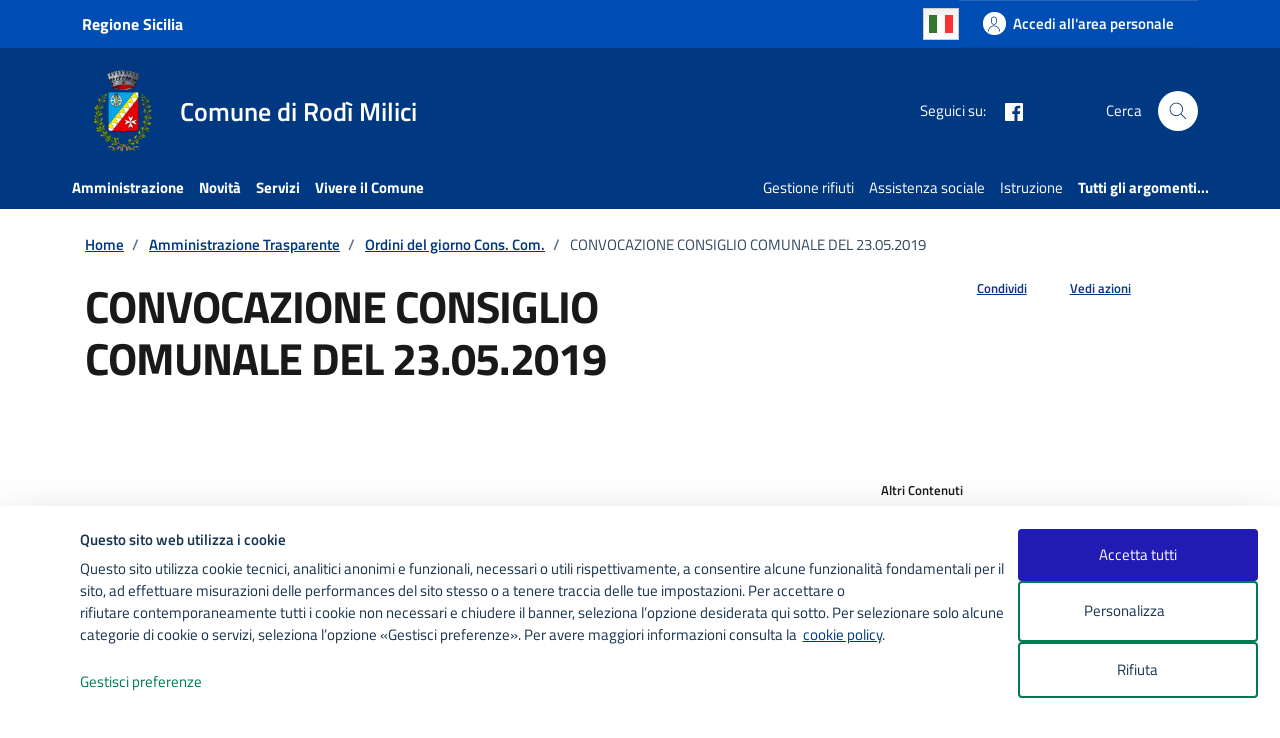

--- FILE ---
content_type: text/html; charset=utf-8
request_url: https://www.google.com/recaptcha/api2/anchor?ar=1&k=6LdP9gMoAAAAAAimIB1Ao-t6_1glpBXiLfnbcEQ-&co=aHR0cHM6Ly93d3cuY29tdW5lLnJvZGltaWxpY2kubWUuaXQ6NDQz&hl=en&v=PoyoqOPhxBO7pBk68S4YbpHZ&size=invisible&anchor-ms=20000&execute-ms=30000&cb=sk6n0lumcx17
body_size: 48792
content:
<!DOCTYPE HTML><html dir="ltr" lang="en"><head><meta http-equiv="Content-Type" content="text/html; charset=UTF-8">
<meta http-equiv="X-UA-Compatible" content="IE=edge">
<title>reCAPTCHA</title>
<style type="text/css">
/* cyrillic-ext */
@font-face {
  font-family: 'Roboto';
  font-style: normal;
  font-weight: 400;
  font-stretch: 100%;
  src: url(//fonts.gstatic.com/s/roboto/v48/KFO7CnqEu92Fr1ME7kSn66aGLdTylUAMa3GUBHMdazTgWw.woff2) format('woff2');
  unicode-range: U+0460-052F, U+1C80-1C8A, U+20B4, U+2DE0-2DFF, U+A640-A69F, U+FE2E-FE2F;
}
/* cyrillic */
@font-face {
  font-family: 'Roboto';
  font-style: normal;
  font-weight: 400;
  font-stretch: 100%;
  src: url(//fonts.gstatic.com/s/roboto/v48/KFO7CnqEu92Fr1ME7kSn66aGLdTylUAMa3iUBHMdazTgWw.woff2) format('woff2');
  unicode-range: U+0301, U+0400-045F, U+0490-0491, U+04B0-04B1, U+2116;
}
/* greek-ext */
@font-face {
  font-family: 'Roboto';
  font-style: normal;
  font-weight: 400;
  font-stretch: 100%;
  src: url(//fonts.gstatic.com/s/roboto/v48/KFO7CnqEu92Fr1ME7kSn66aGLdTylUAMa3CUBHMdazTgWw.woff2) format('woff2');
  unicode-range: U+1F00-1FFF;
}
/* greek */
@font-face {
  font-family: 'Roboto';
  font-style: normal;
  font-weight: 400;
  font-stretch: 100%;
  src: url(//fonts.gstatic.com/s/roboto/v48/KFO7CnqEu92Fr1ME7kSn66aGLdTylUAMa3-UBHMdazTgWw.woff2) format('woff2');
  unicode-range: U+0370-0377, U+037A-037F, U+0384-038A, U+038C, U+038E-03A1, U+03A3-03FF;
}
/* math */
@font-face {
  font-family: 'Roboto';
  font-style: normal;
  font-weight: 400;
  font-stretch: 100%;
  src: url(//fonts.gstatic.com/s/roboto/v48/KFO7CnqEu92Fr1ME7kSn66aGLdTylUAMawCUBHMdazTgWw.woff2) format('woff2');
  unicode-range: U+0302-0303, U+0305, U+0307-0308, U+0310, U+0312, U+0315, U+031A, U+0326-0327, U+032C, U+032F-0330, U+0332-0333, U+0338, U+033A, U+0346, U+034D, U+0391-03A1, U+03A3-03A9, U+03B1-03C9, U+03D1, U+03D5-03D6, U+03F0-03F1, U+03F4-03F5, U+2016-2017, U+2034-2038, U+203C, U+2040, U+2043, U+2047, U+2050, U+2057, U+205F, U+2070-2071, U+2074-208E, U+2090-209C, U+20D0-20DC, U+20E1, U+20E5-20EF, U+2100-2112, U+2114-2115, U+2117-2121, U+2123-214F, U+2190, U+2192, U+2194-21AE, U+21B0-21E5, U+21F1-21F2, U+21F4-2211, U+2213-2214, U+2216-22FF, U+2308-230B, U+2310, U+2319, U+231C-2321, U+2336-237A, U+237C, U+2395, U+239B-23B7, U+23D0, U+23DC-23E1, U+2474-2475, U+25AF, U+25B3, U+25B7, U+25BD, U+25C1, U+25CA, U+25CC, U+25FB, U+266D-266F, U+27C0-27FF, U+2900-2AFF, U+2B0E-2B11, U+2B30-2B4C, U+2BFE, U+3030, U+FF5B, U+FF5D, U+1D400-1D7FF, U+1EE00-1EEFF;
}
/* symbols */
@font-face {
  font-family: 'Roboto';
  font-style: normal;
  font-weight: 400;
  font-stretch: 100%;
  src: url(//fonts.gstatic.com/s/roboto/v48/KFO7CnqEu92Fr1ME7kSn66aGLdTylUAMaxKUBHMdazTgWw.woff2) format('woff2');
  unicode-range: U+0001-000C, U+000E-001F, U+007F-009F, U+20DD-20E0, U+20E2-20E4, U+2150-218F, U+2190, U+2192, U+2194-2199, U+21AF, U+21E6-21F0, U+21F3, U+2218-2219, U+2299, U+22C4-22C6, U+2300-243F, U+2440-244A, U+2460-24FF, U+25A0-27BF, U+2800-28FF, U+2921-2922, U+2981, U+29BF, U+29EB, U+2B00-2BFF, U+4DC0-4DFF, U+FFF9-FFFB, U+10140-1018E, U+10190-1019C, U+101A0, U+101D0-101FD, U+102E0-102FB, U+10E60-10E7E, U+1D2C0-1D2D3, U+1D2E0-1D37F, U+1F000-1F0FF, U+1F100-1F1AD, U+1F1E6-1F1FF, U+1F30D-1F30F, U+1F315, U+1F31C, U+1F31E, U+1F320-1F32C, U+1F336, U+1F378, U+1F37D, U+1F382, U+1F393-1F39F, U+1F3A7-1F3A8, U+1F3AC-1F3AF, U+1F3C2, U+1F3C4-1F3C6, U+1F3CA-1F3CE, U+1F3D4-1F3E0, U+1F3ED, U+1F3F1-1F3F3, U+1F3F5-1F3F7, U+1F408, U+1F415, U+1F41F, U+1F426, U+1F43F, U+1F441-1F442, U+1F444, U+1F446-1F449, U+1F44C-1F44E, U+1F453, U+1F46A, U+1F47D, U+1F4A3, U+1F4B0, U+1F4B3, U+1F4B9, U+1F4BB, U+1F4BF, U+1F4C8-1F4CB, U+1F4D6, U+1F4DA, U+1F4DF, U+1F4E3-1F4E6, U+1F4EA-1F4ED, U+1F4F7, U+1F4F9-1F4FB, U+1F4FD-1F4FE, U+1F503, U+1F507-1F50B, U+1F50D, U+1F512-1F513, U+1F53E-1F54A, U+1F54F-1F5FA, U+1F610, U+1F650-1F67F, U+1F687, U+1F68D, U+1F691, U+1F694, U+1F698, U+1F6AD, U+1F6B2, U+1F6B9-1F6BA, U+1F6BC, U+1F6C6-1F6CF, U+1F6D3-1F6D7, U+1F6E0-1F6EA, U+1F6F0-1F6F3, U+1F6F7-1F6FC, U+1F700-1F7FF, U+1F800-1F80B, U+1F810-1F847, U+1F850-1F859, U+1F860-1F887, U+1F890-1F8AD, U+1F8B0-1F8BB, U+1F8C0-1F8C1, U+1F900-1F90B, U+1F93B, U+1F946, U+1F984, U+1F996, U+1F9E9, U+1FA00-1FA6F, U+1FA70-1FA7C, U+1FA80-1FA89, U+1FA8F-1FAC6, U+1FACE-1FADC, U+1FADF-1FAE9, U+1FAF0-1FAF8, U+1FB00-1FBFF;
}
/* vietnamese */
@font-face {
  font-family: 'Roboto';
  font-style: normal;
  font-weight: 400;
  font-stretch: 100%;
  src: url(//fonts.gstatic.com/s/roboto/v48/KFO7CnqEu92Fr1ME7kSn66aGLdTylUAMa3OUBHMdazTgWw.woff2) format('woff2');
  unicode-range: U+0102-0103, U+0110-0111, U+0128-0129, U+0168-0169, U+01A0-01A1, U+01AF-01B0, U+0300-0301, U+0303-0304, U+0308-0309, U+0323, U+0329, U+1EA0-1EF9, U+20AB;
}
/* latin-ext */
@font-face {
  font-family: 'Roboto';
  font-style: normal;
  font-weight: 400;
  font-stretch: 100%;
  src: url(//fonts.gstatic.com/s/roboto/v48/KFO7CnqEu92Fr1ME7kSn66aGLdTylUAMa3KUBHMdazTgWw.woff2) format('woff2');
  unicode-range: U+0100-02BA, U+02BD-02C5, U+02C7-02CC, U+02CE-02D7, U+02DD-02FF, U+0304, U+0308, U+0329, U+1D00-1DBF, U+1E00-1E9F, U+1EF2-1EFF, U+2020, U+20A0-20AB, U+20AD-20C0, U+2113, U+2C60-2C7F, U+A720-A7FF;
}
/* latin */
@font-face {
  font-family: 'Roboto';
  font-style: normal;
  font-weight: 400;
  font-stretch: 100%;
  src: url(//fonts.gstatic.com/s/roboto/v48/KFO7CnqEu92Fr1ME7kSn66aGLdTylUAMa3yUBHMdazQ.woff2) format('woff2');
  unicode-range: U+0000-00FF, U+0131, U+0152-0153, U+02BB-02BC, U+02C6, U+02DA, U+02DC, U+0304, U+0308, U+0329, U+2000-206F, U+20AC, U+2122, U+2191, U+2193, U+2212, U+2215, U+FEFF, U+FFFD;
}
/* cyrillic-ext */
@font-face {
  font-family: 'Roboto';
  font-style: normal;
  font-weight: 500;
  font-stretch: 100%;
  src: url(//fonts.gstatic.com/s/roboto/v48/KFO7CnqEu92Fr1ME7kSn66aGLdTylUAMa3GUBHMdazTgWw.woff2) format('woff2');
  unicode-range: U+0460-052F, U+1C80-1C8A, U+20B4, U+2DE0-2DFF, U+A640-A69F, U+FE2E-FE2F;
}
/* cyrillic */
@font-face {
  font-family: 'Roboto';
  font-style: normal;
  font-weight: 500;
  font-stretch: 100%;
  src: url(//fonts.gstatic.com/s/roboto/v48/KFO7CnqEu92Fr1ME7kSn66aGLdTylUAMa3iUBHMdazTgWw.woff2) format('woff2');
  unicode-range: U+0301, U+0400-045F, U+0490-0491, U+04B0-04B1, U+2116;
}
/* greek-ext */
@font-face {
  font-family: 'Roboto';
  font-style: normal;
  font-weight: 500;
  font-stretch: 100%;
  src: url(//fonts.gstatic.com/s/roboto/v48/KFO7CnqEu92Fr1ME7kSn66aGLdTylUAMa3CUBHMdazTgWw.woff2) format('woff2');
  unicode-range: U+1F00-1FFF;
}
/* greek */
@font-face {
  font-family: 'Roboto';
  font-style: normal;
  font-weight: 500;
  font-stretch: 100%;
  src: url(//fonts.gstatic.com/s/roboto/v48/KFO7CnqEu92Fr1ME7kSn66aGLdTylUAMa3-UBHMdazTgWw.woff2) format('woff2');
  unicode-range: U+0370-0377, U+037A-037F, U+0384-038A, U+038C, U+038E-03A1, U+03A3-03FF;
}
/* math */
@font-face {
  font-family: 'Roboto';
  font-style: normal;
  font-weight: 500;
  font-stretch: 100%;
  src: url(//fonts.gstatic.com/s/roboto/v48/KFO7CnqEu92Fr1ME7kSn66aGLdTylUAMawCUBHMdazTgWw.woff2) format('woff2');
  unicode-range: U+0302-0303, U+0305, U+0307-0308, U+0310, U+0312, U+0315, U+031A, U+0326-0327, U+032C, U+032F-0330, U+0332-0333, U+0338, U+033A, U+0346, U+034D, U+0391-03A1, U+03A3-03A9, U+03B1-03C9, U+03D1, U+03D5-03D6, U+03F0-03F1, U+03F4-03F5, U+2016-2017, U+2034-2038, U+203C, U+2040, U+2043, U+2047, U+2050, U+2057, U+205F, U+2070-2071, U+2074-208E, U+2090-209C, U+20D0-20DC, U+20E1, U+20E5-20EF, U+2100-2112, U+2114-2115, U+2117-2121, U+2123-214F, U+2190, U+2192, U+2194-21AE, U+21B0-21E5, U+21F1-21F2, U+21F4-2211, U+2213-2214, U+2216-22FF, U+2308-230B, U+2310, U+2319, U+231C-2321, U+2336-237A, U+237C, U+2395, U+239B-23B7, U+23D0, U+23DC-23E1, U+2474-2475, U+25AF, U+25B3, U+25B7, U+25BD, U+25C1, U+25CA, U+25CC, U+25FB, U+266D-266F, U+27C0-27FF, U+2900-2AFF, U+2B0E-2B11, U+2B30-2B4C, U+2BFE, U+3030, U+FF5B, U+FF5D, U+1D400-1D7FF, U+1EE00-1EEFF;
}
/* symbols */
@font-face {
  font-family: 'Roboto';
  font-style: normal;
  font-weight: 500;
  font-stretch: 100%;
  src: url(//fonts.gstatic.com/s/roboto/v48/KFO7CnqEu92Fr1ME7kSn66aGLdTylUAMaxKUBHMdazTgWw.woff2) format('woff2');
  unicode-range: U+0001-000C, U+000E-001F, U+007F-009F, U+20DD-20E0, U+20E2-20E4, U+2150-218F, U+2190, U+2192, U+2194-2199, U+21AF, U+21E6-21F0, U+21F3, U+2218-2219, U+2299, U+22C4-22C6, U+2300-243F, U+2440-244A, U+2460-24FF, U+25A0-27BF, U+2800-28FF, U+2921-2922, U+2981, U+29BF, U+29EB, U+2B00-2BFF, U+4DC0-4DFF, U+FFF9-FFFB, U+10140-1018E, U+10190-1019C, U+101A0, U+101D0-101FD, U+102E0-102FB, U+10E60-10E7E, U+1D2C0-1D2D3, U+1D2E0-1D37F, U+1F000-1F0FF, U+1F100-1F1AD, U+1F1E6-1F1FF, U+1F30D-1F30F, U+1F315, U+1F31C, U+1F31E, U+1F320-1F32C, U+1F336, U+1F378, U+1F37D, U+1F382, U+1F393-1F39F, U+1F3A7-1F3A8, U+1F3AC-1F3AF, U+1F3C2, U+1F3C4-1F3C6, U+1F3CA-1F3CE, U+1F3D4-1F3E0, U+1F3ED, U+1F3F1-1F3F3, U+1F3F5-1F3F7, U+1F408, U+1F415, U+1F41F, U+1F426, U+1F43F, U+1F441-1F442, U+1F444, U+1F446-1F449, U+1F44C-1F44E, U+1F453, U+1F46A, U+1F47D, U+1F4A3, U+1F4B0, U+1F4B3, U+1F4B9, U+1F4BB, U+1F4BF, U+1F4C8-1F4CB, U+1F4D6, U+1F4DA, U+1F4DF, U+1F4E3-1F4E6, U+1F4EA-1F4ED, U+1F4F7, U+1F4F9-1F4FB, U+1F4FD-1F4FE, U+1F503, U+1F507-1F50B, U+1F50D, U+1F512-1F513, U+1F53E-1F54A, U+1F54F-1F5FA, U+1F610, U+1F650-1F67F, U+1F687, U+1F68D, U+1F691, U+1F694, U+1F698, U+1F6AD, U+1F6B2, U+1F6B9-1F6BA, U+1F6BC, U+1F6C6-1F6CF, U+1F6D3-1F6D7, U+1F6E0-1F6EA, U+1F6F0-1F6F3, U+1F6F7-1F6FC, U+1F700-1F7FF, U+1F800-1F80B, U+1F810-1F847, U+1F850-1F859, U+1F860-1F887, U+1F890-1F8AD, U+1F8B0-1F8BB, U+1F8C0-1F8C1, U+1F900-1F90B, U+1F93B, U+1F946, U+1F984, U+1F996, U+1F9E9, U+1FA00-1FA6F, U+1FA70-1FA7C, U+1FA80-1FA89, U+1FA8F-1FAC6, U+1FACE-1FADC, U+1FADF-1FAE9, U+1FAF0-1FAF8, U+1FB00-1FBFF;
}
/* vietnamese */
@font-face {
  font-family: 'Roboto';
  font-style: normal;
  font-weight: 500;
  font-stretch: 100%;
  src: url(//fonts.gstatic.com/s/roboto/v48/KFO7CnqEu92Fr1ME7kSn66aGLdTylUAMa3OUBHMdazTgWw.woff2) format('woff2');
  unicode-range: U+0102-0103, U+0110-0111, U+0128-0129, U+0168-0169, U+01A0-01A1, U+01AF-01B0, U+0300-0301, U+0303-0304, U+0308-0309, U+0323, U+0329, U+1EA0-1EF9, U+20AB;
}
/* latin-ext */
@font-face {
  font-family: 'Roboto';
  font-style: normal;
  font-weight: 500;
  font-stretch: 100%;
  src: url(//fonts.gstatic.com/s/roboto/v48/KFO7CnqEu92Fr1ME7kSn66aGLdTylUAMa3KUBHMdazTgWw.woff2) format('woff2');
  unicode-range: U+0100-02BA, U+02BD-02C5, U+02C7-02CC, U+02CE-02D7, U+02DD-02FF, U+0304, U+0308, U+0329, U+1D00-1DBF, U+1E00-1E9F, U+1EF2-1EFF, U+2020, U+20A0-20AB, U+20AD-20C0, U+2113, U+2C60-2C7F, U+A720-A7FF;
}
/* latin */
@font-face {
  font-family: 'Roboto';
  font-style: normal;
  font-weight: 500;
  font-stretch: 100%;
  src: url(//fonts.gstatic.com/s/roboto/v48/KFO7CnqEu92Fr1ME7kSn66aGLdTylUAMa3yUBHMdazQ.woff2) format('woff2');
  unicode-range: U+0000-00FF, U+0131, U+0152-0153, U+02BB-02BC, U+02C6, U+02DA, U+02DC, U+0304, U+0308, U+0329, U+2000-206F, U+20AC, U+2122, U+2191, U+2193, U+2212, U+2215, U+FEFF, U+FFFD;
}
/* cyrillic-ext */
@font-face {
  font-family: 'Roboto';
  font-style: normal;
  font-weight: 900;
  font-stretch: 100%;
  src: url(//fonts.gstatic.com/s/roboto/v48/KFO7CnqEu92Fr1ME7kSn66aGLdTylUAMa3GUBHMdazTgWw.woff2) format('woff2');
  unicode-range: U+0460-052F, U+1C80-1C8A, U+20B4, U+2DE0-2DFF, U+A640-A69F, U+FE2E-FE2F;
}
/* cyrillic */
@font-face {
  font-family: 'Roboto';
  font-style: normal;
  font-weight: 900;
  font-stretch: 100%;
  src: url(//fonts.gstatic.com/s/roboto/v48/KFO7CnqEu92Fr1ME7kSn66aGLdTylUAMa3iUBHMdazTgWw.woff2) format('woff2');
  unicode-range: U+0301, U+0400-045F, U+0490-0491, U+04B0-04B1, U+2116;
}
/* greek-ext */
@font-face {
  font-family: 'Roboto';
  font-style: normal;
  font-weight: 900;
  font-stretch: 100%;
  src: url(//fonts.gstatic.com/s/roboto/v48/KFO7CnqEu92Fr1ME7kSn66aGLdTylUAMa3CUBHMdazTgWw.woff2) format('woff2');
  unicode-range: U+1F00-1FFF;
}
/* greek */
@font-face {
  font-family: 'Roboto';
  font-style: normal;
  font-weight: 900;
  font-stretch: 100%;
  src: url(//fonts.gstatic.com/s/roboto/v48/KFO7CnqEu92Fr1ME7kSn66aGLdTylUAMa3-UBHMdazTgWw.woff2) format('woff2');
  unicode-range: U+0370-0377, U+037A-037F, U+0384-038A, U+038C, U+038E-03A1, U+03A3-03FF;
}
/* math */
@font-face {
  font-family: 'Roboto';
  font-style: normal;
  font-weight: 900;
  font-stretch: 100%;
  src: url(//fonts.gstatic.com/s/roboto/v48/KFO7CnqEu92Fr1ME7kSn66aGLdTylUAMawCUBHMdazTgWw.woff2) format('woff2');
  unicode-range: U+0302-0303, U+0305, U+0307-0308, U+0310, U+0312, U+0315, U+031A, U+0326-0327, U+032C, U+032F-0330, U+0332-0333, U+0338, U+033A, U+0346, U+034D, U+0391-03A1, U+03A3-03A9, U+03B1-03C9, U+03D1, U+03D5-03D6, U+03F0-03F1, U+03F4-03F5, U+2016-2017, U+2034-2038, U+203C, U+2040, U+2043, U+2047, U+2050, U+2057, U+205F, U+2070-2071, U+2074-208E, U+2090-209C, U+20D0-20DC, U+20E1, U+20E5-20EF, U+2100-2112, U+2114-2115, U+2117-2121, U+2123-214F, U+2190, U+2192, U+2194-21AE, U+21B0-21E5, U+21F1-21F2, U+21F4-2211, U+2213-2214, U+2216-22FF, U+2308-230B, U+2310, U+2319, U+231C-2321, U+2336-237A, U+237C, U+2395, U+239B-23B7, U+23D0, U+23DC-23E1, U+2474-2475, U+25AF, U+25B3, U+25B7, U+25BD, U+25C1, U+25CA, U+25CC, U+25FB, U+266D-266F, U+27C0-27FF, U+2900-2AFF, U+2B0E-2B11, U+2B30-2B4C, U+2BFE, U+3030, U+FF5B, U+FF5D, U+1D400-1D7FF, U+1EE00-1EEFF;
}
/* symbols */
@font-face {
  font-family: 'Roboto';
  font-style: normal;
  font-weight: 900;
  font-stretch: 100%;
  src: url(//fonts.gstatic.com/s/roboto/v48/KFO7CnqEu92Fr1ME7kSn66aGLdTylUAMaxKUBHMdazTgWw.woff2) format('woff2');
  unicode-range: U+0001-000C, U+000E-001F, U+007F-009F, U+20DD-20E0, U+20E2-20E4, U+2150-218F, U+2190, U+2192, U+2194-2199, U+21AF, U+21E6-21F0, U+21F3, U+2218-2219, U+2299, U+22C4-22C6, U+2300-243F, U+2440-244A, U+2460-24FF, U+25A0-27BF, U+2800-28FF, U+2921-2922, U+2981, U+29BF, U+29EB, U+2B00-2BFF, U+4DC0-4DFF, U+FFF9-FFFB, U+10140-1018E, U+10190-1019C, U+101A0, U+101D0-101FD, U+102E0-102FB, U+10E60-10E7E, U+1D2C0-1D2D3, U+1D2E0-1D37F, U+1F000-1F0FF, U+1F100-1F1AD, U+1F1E6-1F1FF, U+1F30D-1F30F, U+1F315, U+1F31C, U+1F31E, U+1F320-1F32C, U+1F336, U+1F378, U+1F37D, U+1F382, U+1F393-1F39F, U+1F3A7-1F3A8, U+1F3AC-1F3AF, U+1F3C2, U+1F3C4-1F3C6, U+1F3CA-1F3CE, U+1F3D4-1F3E0, U+1F3ED, U+1F3F1-1F3F3, U+1F3F5-1F3F7, U+1F408, U+1F415, U+1F41F, U+1F426, U+1F43F, U+1F441-1F442, U+1F444, U+1F446-1F449, U+1F44C-1F44E, U+1F453, U+1F46A, U+1F47D, U+1F4A3, U+1F4B0, U+1F4B3, U+1F4B9, U+1F4BB, U+1F4BF, U+1F4C8-1F4CB, U+1F4D6, U+1F4DA, U+1F4DF, U+1F4E3-1F4E6, U+1F4EA-1F4ED, U+1F4F7, U+1F4F9-1F4FB, U+1F4FD-1F4FE, U+1F503, U+1F507-1F50B, U+1F50D, U+1F512-1F513, U+1F53E-1F54A, U+1F54F-1F5FA, U+1F610, U+1F650-1F67F, U+1F687, U+1F68D, U+1F691, U+1F694, U+1F698, U+1F6AD, U+1F6B2, U+1F6B9-1F6BA, U+1F6BC, U+1F6C6-1F6CF, U+1F6D3-1F6D7, U+1F6E0-1F6EA, U+1F6F0-1F6F3, U+1F6F7-1F6FC, U+1F700-1F7FF, U+1F800-1F80B, U+1F810-1F847, U+1F850-1F859, U+1F860-1F887, U+1F890-1F8AD, U+1F8B0-1F8BB, U+1F8C0-1F8C1, U+1F900-1F90B, U+1F93B, U+1F946, U+1F984, U+1F996, U+1F9E9, U+1FA00-1FA6F, U+1FA70-1FA7C, U+1FA80-1FA89, U+1FA8F-1FAC6, U+1FACE-1FADC, U+1FADF-1FAE9, U+1FAF0-1FAF8, U+1FB00-1FBFF;
}
/* vietnamese */
@font-face {
  font-family: 'Roboto';
  font-style: normal;
  font-weight: 900;
  font-stretch: 100%;
  src: url(//fonts.gstatic.com/s/roboto/v48/KFO7CnqEu92Fr1ME7kSn66aGLdTylUAMa3OUBHMdazTgWw.woff2) format('woff2');
  unicode-range: U+0102-0103, U+0110-0111, U+0128-0129, U+0168-0169, U+01A0-01A1, U+01AF-01B0, U+0300-0301, U+0303-0304, U+0308-0309, U+0323, U+0329, U+1EA0-1EF9, U+20AB;
}
/* latin-ext */
@font-face {
  font-family: 'Roboto';
  font-style: normal;
  font-weight: 900;
  font-stretch: 100%;
  src: url(//fonts.gstatic.com/s/roboto/v48/KFO7CnqEu92Fr1ME7kSn66aGLdTylUAMa3KUBHMdazTgWw.woff2) format('woff2');
  unicode-range: U+0100-02BA, U+02BD-02C5, U+02C7-02CC, U+02CE-02D7, U+02DD-02FF, U+0304, U+0308, U+0329, U+1D00-1DBF, U+1E00-1E9F, U+1EF2-1EFF, U+2020, U+20A0-20AB, U+20AD-20C0, U+2113, U+2C60-2C7F, U+A720-A7FF;
}
/* latin */
@font-face {
  font-family: 'Roboto';
  font-style: normal;
  font-weight: 900;
  font-stretch: 100%;
  src: url(//fonts.gstatic.com/s/roboto/v48/KFO7CnqEu92Fr1ME7kSn66aGLdTylUAMa3yUBHMdazQ.woff2) format('woff2');
  unicode-range: U+0000-00FF, U+0131, U+0152-0153, U+02BB-02BC, U+02C6, U+02DA, U+02DC, U+0304, U+0308, U+0329, U+2000-206F, U+20AC, U+2122, U+2191, U+2193, U+2212, U+2215, U+FEFF, U+FFFD;
}

</style>
<link rel="stylesheet" type="text/css" href="https://www.gstatic.com/recaptcha/releases/PoyoqOPhxBO7pBk68S4YbpHZ/styles__ltr.css">
<script nonce="0jdjHKwTm3OXMk5xQSholw" type="text/javascript">window['__recaptcha_api'] = 'https://www.google.com/recaptcha/api2/';</script>
<script type="text/javascript" src="https://www.gstatic.com/recaptcha/releases/PoyoqOPhxBO7pBk68S4YbpHZ/recaptcha__en.js" nonce="0jdjHKwTm3OXMk5xQSholw">
      
    </script></head>
<body><div id="rc-anchor-alert" class="rc-anchor-alert"></div>
<input type="hidden" id="recaptcha-token" value="[base64]">
<script type="text/javascript" nonce="0jdjHKwTm3OXMk5xQSholw">
      recaptcha.anchor.Main.init("[\x22ainput\x22,[\x22bgdata\x22,\x22\x22,\[base64]/[base64]/[base64]/[base64]/[base64]/[base64]/[base64]/[base64]/[base64]/[base64]\\u003d\x22,\[base64]\x22,\[base64]/BsOzwofCn8O0wq8Gw6FBX1zDr8KNNiZuwoDCm8OzwpnDpMKLwr1JwqHDocOywqIHw4HCnMOxwrfChcO9bhk5WTXDi8KbJ8KMdCHDghs7O0nCtwtjw7fCrCHCq8OywoIrwp4LZkhoV8K7w54QEUVawpTCti4rw5jDg8OJehxjwro3w5jDgsOIFsOvw7vDim8kw7/DgMO3A0nCksK4w5TCuSoPB1Zqw5B7JMKMWgbCuDjDoMKcLsKaDcOAwpzDlQHCjMO4dMKGwqzDn8KGLsOIwq9zw7rDsDFBfMKTwrtTMCTCl3nDgcKlwrrDv8O1w49pwqLCkWFaIsOKw7Jtwrptw4dcw6vCr8K9AcKUwpXDlsKJSWo7TRrDs2lZF8KCwokPaWUmb1jDpH/DisKPw7InCcKBw7o3TsO6w5bDhsK/RcKkwo1qwpt+wo/Ck1HChBbDkcOqK8K0X8K1wobDmk9AYVItwpXCjMOndsONwqIlM8OhdRTCssKgw4nCsh7CpcKmw6jCocOTHMOoXiRfX8KPBS0owolMw5PDgTxNwoBqw4cDThjDicKww7BoEcKRwpzChSFPf8OCw67DnnfCgxcxw5s6wpIOAsKqU3w9wr/Du8OUHU1Aw7USw4HDritMw53CvhYWVh/Cqz4kTMKpw5TDpGt7BsOpW1AqGMO3Lgsqw4zCk8KxPQHDm8OWwqnDsBAGwqrDmMOzw6Iqw4jDp8OTGcO7Di1UwqjCqy/[base64]/CpsKbHsOFw6XDiyo/wr99wo1XwpNCwrLDlGbDv3rCnE9Pw6zCm8OLwpnDmW3CkMOlw7XDnXvCjRLCnjfDksOLV0jDnhLDhMOUwo/ClcKZIMK1S8KCNMODEcOLw5rCmcOYwoDClF4tCRAdQkxzLcKuLsOYw5nDksOdwoVHwofDnUItEMK4cAYSDcOUVmVmw5tiwoMJCMKcQsOlBMKhfMOuIsKgw51TJ03DlsOGw4kNWcKwwoNxw5vCuETCucKRw5/[base64]/[base64]/DqipDw6lhOwnCuC3DgDhiwoomwrN9w6ZWb2fDiMKPw60hEStiSAs/[base64]/CkRsaesO+c1cdbkvDuMOVw6UUwoUMe8Ofw7XCo0rDpsO3w5cpworCknbDlAYVVD7CsFEKYsKrHcKoBcOjVsOSF8O2Zk7DoMKuF8Omw7/DucKYHsKBw5JAJi7CmF/DgQLCksOsw4h7B2fCpxrCk3VhwpR2w5dTw4VORlN8wo8xK8Opw591wrpSNHvCqcOuw5rDqcOawqgzSwzDvBIeJsOCb8Ofw64gw6rChcOKM8Oyw6nDpVTDrj/CmmTCgk/[base64]/DmcKFcBLCrcK9QWfCl2rDnAXDkcOZwqfCjsOEFcKOUcOCw5kVacOPPcK8w4M2cFTDhkjDtMOZw5vDpWI8MsO0w6MyXiQgSSdyw7rCpWvCtEA1MUXDsXnCocKxw4fDucOnw5LClUBdw5jDugTDosK7woPCu0Bvw41qFMOTw6DCh08Hwo/DisKjwoMuw4fDoXHDlFjDkG/ClsOrw5nDvWDDoMKKfMOoag7DgsOHe8KTOGJUaMKfO8Otw7rDk8OzV8KswrbDqMKDcsKDw75Fw5/[base64]/Dq3R1w7VQw7shBMKMw4Amw5Nbw7fCqzBNwr7CmcOFNXfCkggpDD4Nw5NCNsK+eBEZw5sew5rDg8OLEsK2TcOUTBjChsKUZA/[base64]/DkcKnHndUYAfDuXgawqTDtsKNan8LwpRpMsOowpPCoR/[base64]/CvHMOfFTChyVTQsKJCcO0w41tOFrCqMONDS9JZx97bA1DVsOFIGXDuRfDkVprwrrDtHBuw6dXwrvDjkfDqS5xKWPDpMOYakvDp1Ujw6/DtT3CmcOdfsKhHUBlw7zDshXCplNwwpXCocOfNMOKV8OVwrbDuMKuXQtGax/DssOSRD7CqsKfSsKhd8KEZRvCimZiwqTDpinCvWDDnDVBwqzCksKjw43Dtkx4HcOsw6oOcCcrwqcKw6kuHsK1w7UPwo4jMl9ewpFbRsK0w4LDkMOzw6cvDsO+w7vDj8OQwpgIPRHCkcKtb8KxTC3CnAMgwpnCqDnCkygBw4/Cl8KfVcKHWxjDmsKewrUzccOAw5XCm3M/woMVZMOpU8Orw77DucOfN8KdwrMABMODH8OiEnAuwrHDqQrCqBjDkjLCiVPDrycnWEUadGFewojDiMOewrtRbsKeWcOWw7DDsXPDosOVwo9zQsKnIWggw54/w51bLcOMPQUGw4EUDMK9V8Oxfj3Col0jZsO/[base64]/wrXDm3I1I39Yw7XCvVU8wplmw7pBdQFRasKewqZ7w49cDsOww4A6a8K2PMK6azfDqsOgTzVgw5/CmMObRgktMxLDk8Kww4RbWm8LwpAPw7XDs8KfWsKjw5Y5w4jDoWHDpcKRwobDn8OhUsOqZMOdw6fCmcK4YsOiN8KgwoDDhWPDlWfDsl1mCQLDj8Okwp/DgxrCsMO3wox8w43CvRUGw7zDlDI5LsK/ZSHDrm7DoH7CiB7CusO5w684U8O2fMO2GcKnG8OnwoDClMKZw7xYw5Vnw6o/[base64]/[base64]/[base64]/[base64]/CngnDgMOWN8K/[base64]/[base64]/Dj8OGVMKlTBHCo8Kdw4/CtcO6OcOBwoJfE1UOwpXCv8KfbBfCm8Knw7/[base64]/CiBzDksOfw4NBY0gXd8KLwoHCoMKZwqlKw6VXw7x1wqV4woZIw5JXH8KjFlg8wovCv8ODwo/CgMKQYxEAwq7Cm8OVw6JEUCDClcOmwrM+QsKbVh9INMKFeT5gwpsgbsOaUnFZIsKIw4ZpL8KNGCDCrVpHw7tlwp7CjsO5w4bCjijCg8KVNcOiwrXCmcK9JSPDvsKRw5vCpxPCmiZAw77Dp1sawoRjSQrCoMKRwrbDqU/CskvCncKxwoNZw4IXw6kAwr4Dwr3DhBQWHcOIKMOBw4DCuwNfw6F6wrsJBcOLwpvDiTrCtsKNOsOCIMKVwrHCjgrDtQgdw4/[base64]/DpH1Ywr/CpCA9IU4BJMKmQcKEX0N7w7vDtFxqw7rCpgBXJcK1TwnDicOAwq4qw5pewrkwwrDCgcKDwr/CuFfDgUZLw4ladMKZZXTDtcONIcOMPlXDsT0ewq7Com7CosKgw7/[base64]/DlTE6w7sQwqlgw6nCjE/DmsOFDWDDlcOTw7JrH8KswrHDpWTCuMK2wpkbw5NSe8KFJsOhOMK+a8KvBcO/fnjCt0vCjcKnw6PDjAjCkBQkw6wiM3rDjcKhw6PDscOlSVTDjgDDssKFw6fDgy03VcKtw41Jw7XDtxnDg8KVwokVwrcxW0HDjVcmdTnClcKiUMO+PcORwrvCtxZ1f8Oowpdxw4TCtnA/IsOGwrojwqvDt8Ohw7BSwqszES1/w4wNCCzCosO7woVJw6jDpAUGw6hAaBtNA13CsH0+wrHDp8OPe8KNfMOoS1vCo8KLw7bDtMKsw7IawqVePyTDpAfDgwlmwoDDlXg/[base64]/G8OcworCpsOmwo3CvThBdH1NNCDCh8KbUyfDrwNOccO7YcOqw5spw5PDusOTWV05XMOdWMOoQcK2wpcMwprCp8OtFMOocsOcwpNOAzFiw4J7wrJqfWQ7GgjDtcK4TxfCicKhwrnCtD7DgMKJwrPDuBYRXzwow5DDs8O3M1Eiw6ZjEDgnCjLCjw4Ewq/CvMOsEmA/XUstw57CvwLCqBDCg8KCw7HDmAJUw7dFw7AifsOBw6TDmXdnwoAkJHRhwpkGccO1OD/Dmx59w58lw6PDgUw/ahsFwpwWPcOpJX57AMKfWcKpOFMVw7rDo8KZw4pGZkPDlDLDpEjCskxiFErCtR7Cg8OjAMKbwqxgemkWwpEYGjnDk3x5X3w9Khx7Hg4uwqBvw6Zlw5AiJcOhEcOiW2/[base64]/wp3CmTDCtMO1PR3CilcpPyvCocOiacK7w6w5w6PDpcO6w6fCosKsG8Onwp5dw7HCpWnCqMOLwpLCi8Kjwq1yw758aXVXwoYlNMOzDcOdwrgvw77Cm8ORw64VHzPDhcO6w4/CsQzDk8O8GcOJw5/[base64]/ZcOtVGs9w7fCtsKaGMKOw6dgw5ZMXzkNfB/[base64]/Cg8OAdMK4XjBwwrfDs8OiOsKLfcKmQHvDngbDoMK4wprDksO2FSJPw4/Dt8OewqJgwoTDm8OIwrLDpcKhJWvDokPCgEfDmXLDsMKfGWrCj2xaX8Oyw7w7C8OBfMORw50yw6bDq2PDhygAw6rCg8O6w5AHQcOpCDUZBsOfGF3DoC/DoMOYdAM9YcKlZDcBwr1hSUPDu203HnHCg8OMwoBUSzrDvkzCgxHCvRgqw6lRwobDhcKBwobCv8KCw77Dv0/CnsKgGBLCucObC8KCwqMjOMKxc8OJw6Msw4kDBwXDqAbDixUJcMKKIkjCiRHDgV1dc1hSw5Jew5N0woFMw43DiDTCi8KYw6BdIcKFHVHDlT8VwpnCk8O/YEEOSsKiGMOIW3XDtcKUDStFw5MmFsK/dsKMFGR8KsOnw7fCkXthwqV6wr3CjETDog7CpQ1VY07CusKRwp3CscK7e0PDgMO3SywOHXt4wo/Ci8K3VsKeNS/Dr8K0KAdbcCQew6s5d8KWwoLCucOxwp9qX8OCY0wGw4nDnDxjdMOowp/CkHp7RDBkwqjDncOGBsK2w5HCmzQmAsKAe3nDsXjDpl1Uw6kbTMOUesKowrzDoBjDgFFHL8O2wq1/YcO/w6LCpcKNwqNldlIjwpbCiMOmcRFqZi7CjDIjfsOeVcKCLwcMw53DvADDnMKHcMOqUcKUO8OTTMKRKcOxw6FmwpJgO0DDjwAAAGfDjCDDkQ4MwokGDzVIUDsfBRLCsMKQNsOSBcKdw7/DtCDCpz/Di8OEwofCmixLw5LCicOTw4sGPMKHYMO6wpPCkCjCoALDtCIVIMKFNUrCoz59AcK+w5E8w7IcRcOlbnYcw4TChCdJXgQBw7fDkcKcAx/CqcOXwpvDlcOfwpAFIwE+wonDucKEwoJVA8Kdwr3Di8K0OMO4wq/[base64]/K8ORMjYFwrMvw7BmLsOYwoQhAF/DgsK+HsKTZAvCpsOHwpzDlDjCtMKFw79XwrYnwp40w7rCrTYnAsKedWFSXMKlwq1wHDA9wrHCvQvCsRdHw5PDmmnDjw/CmlUDwqEIwrrDjDpNMDDCjXXCh8Knwqw8wrkwQMKtw5LDuSXCoMOzwqpxw6zDp8O0w4XCpSbDvsKLw75ES8OwTCrCo8OSw48nb2FRw7cLV8KvwpvCnmfDt8O8w7rCiTHCgMKkLFnDr2jDpw/CuToxDsK5W8OpQsKUecKxw6NAXMKddElYwqRcY8KAw53DjDoCHXlJf18ww6jDo8KrwrgSZsOuMD0/[base64]/[base64]/CtEYnwps/w71vQsOiw5XDssOxL8KXw457w6lSw7gIS29VBivCtmrDmmDDhcOQMsKLHQMkw7BrNsOWNSdow6HDv8K8bHHDrcKjQXoBasKHUMOUFl7DqG80w6R2FFzDqAQSMUzCocK6PMOxw4bCmHsIw4Qew70/wrvCoxNZwp/[base64]/Cl2nCgsOhVDnDu3oyaSNFYMKfbMKaejTDtilcw4VYBSzDgMKyw5nClMOABAAFw7vDnWZkdgTCq8KRwovCr8Odw6DDhsKEw53DncK/wrlbdT/CjcOOaHAMEMK/w6wQw7PChMOkw7DDphXDgcO5wq/[base64]/DgGnDhEcJw4rDscKfw5HCqsOyI8OKwrTDoMKUwppUQcKZWDZ+w43CuMOGwpvChXJNKDQkEMKVJmfCgcKnRz3Cl8KWwrfDucKgw6TCm8OGRcOSw4jDpsOqQ8KecsKowrUlIlTCnWNrLsKEw6bDjcO0e8OPQ8K+w4EbD0/CiRTDhXdocRZ9Ugl3M387wqFdw5MbwrvCrMKfBcKHw4zDs2AxLiwPAMKRLB/CvsKrw4jDh8OhfCPCisOuJWfDi8KFM1HDvj9Pw5rCm2wwwpjDnhhndTzDq8O7RnQqLQVmwp/CrmJzCmgSwr5IOsO3wrULScKDwrYDw48KdcOpwrXDk1M1wpjDpGjCq8OyUFjDpMO9VsOxT8OZwqjChMKObEgvw5nDjCB3AcKtwrQ0NzDDpxNfw4pNFkp3w5fDmENhwq/DhcOgUcKSwq7ChHbDnlgnw4LDrHtqIjhVQkbClTMgOcO0JFjDtMOcwowLeTdsw6ofw7oVDWXCm8KnSiRnGXcZwoDCt8O8NRLCh1HDgUhAYsOzUMKCwrkxwpHCmsOGw6rCvMOaw5k+KcK0wrNLO8KDw6zCrxjChMOWwp/Cl35UwrHCskDCrnXCgcO5VxzDgTZtw5TCgDIcw4/CpMKuw4XDuwHCp8OTw5FNwrrDmlzCo8KzcDMNw6LDpg7Dj8KQTcKlPsOjGhLClXUyb8KQU8K2DhjCocKdw5QsPSHDqWYsb8Khw4PDvMKvJ8K/McOYCcKTw4rDvEfDsjrCoMK1VMO8w5FwwpnDrE1uWUXCvB3CkHYMZHdow5/DnwPCncK5HGLCocO4RcKhV8O/ZCHDlsO5wrLCqMKOUGHCtFLCr3dPw6jDvsKLw4TCl8OiwoBQGFvDoMOnwo0uMcOIw4/CkgXDnsO4w4fDh1hBFMOewoNtUsK+worCn2QrJ1DDuFAfw7nDmMKkwosqcgnCuUtTw4LCu3gnJ0fDu2RhbMOswqdWDMOSbG5dw4nCscK0w5/Ck8O/[base64]/wrHCnxzDsMOHeDBNM8O5w4vCr8KFw7ArH8KFw47Cv2XCsQPDhlI9w6RPVkcow6JJwq4Zw7QoE8K8RR3Dl8ODdC7DlynClAfDucKcZAsuwr3CvMOpVDbDvcKPRcK1wpYLa8OVw40uXnNTXBVGwqnClsOxW8KFw6bDiMOgXcKYw61WD8OlCVHCu2nCrXLChsK3w4/CthoswqN/O8KkMMKMEMKQM8OHfRHCnMOnwpQ2cQjDhys/w6jCtDEgw4dJSFF2w5wVw5pIw4DClsKtcsKKaW0Cw6QGS8KGwr7CkMK8cn7CrT4Jw7gVwpzDjMONHS/Dv8OcSAXDpsOzwrbChsObw5LCi8KCXMOMIHjDgcKzAsOgwpUgQELDjMOyw4h9XcKJwr7ChisBRcK9SsOhwr/DscKOVSPDsMKtHMO6wrLDiSDCg0HDusObEwFGw7TDncO5XQk1w6lqwqkUMMOFwqNLPMOSw4fDnjLDgyQjH8KYw4vCtT5Vw4PCrjhpw6cUw692w4J9LAzDlQTCuXzDt8OiScOXE8KWw6/ClMKhwr8bwpXDgcK7FcKTw6R/[base64]/CjsO4I2caBcKzWMOgwonCmXvCosOOw4TChcOpJsO2wo/Dn8K6ECbDvsKJD8O8wqE7JSsEBsOxw5pXJ8OQwrHDpDXDkcK7GRPDiGnCuMKLIsK8w6XDgMKzw4sCw5IKw6w3w7kqwprDg1xGw5rDrMOgRVR8w4cpwoVOw50Vw4grQcKKwrXCvwJ0ScKBLMO3w6TDisKPZi7DvmHCi8ODRcKZfFnDo8OBwo/DtMOBZkXDtVokwqE/w5fCum1TwogCZADDlMKxWMOVwoDCgWANwqI/Bx7ChmzClCkZIMOUNhvDjhPCl0zDi8KDLMK8NWjCjcOMGwYQaMONWxfCtcKKYsK1bMO8wo17ax/DpMKcB8OQM8OpwqrDkcKuwqLDrynCu20BIMODRGHDpMKEwpcPwqjCgcKTwrjCnyRZw5sSworCkl7DiQ9IBm1oSMOSwoLDvcO4HsKTSsOTSMO2QhtQGzB5D8O3woc2XjrDicKYwqPDvF0Lw6fCoH0WMcKuaRXDmcK4w6HDgcOjWh1PTMK9UUbDqhUtw7zDgsK9CcOqwo/DtBnCkk/[base64]/DmVU7wooMw4HCt3DDvsO5woUOEQ/CsGXCoMKsEcOHw6l2w7goCMOtw6fCpmnDpAfCs8KIZ8ODFH/[base64]/[base64]/w57CnMO4YsKDL185woXCssOPPgNZw7sXw7JyJDzDl8OGwoYSb8OZwq/[base64]/DukTDr8Kzw47DjXDCq8KrCSvCksKHM8OSFsOqwpjCtlfCpsK5w5vDrDbDu8O9wpzCq8Ohw59lw44DYsObSy3CjsK7wp/DlWPCosOMw6rDgTtYFMOnw6/DjyvDsGbDjsKcLE/DuzDClsOPTFHCm0cWfcKowpHDoyhoaknCg8Krw7sYfHwewqbDkzPDokNJDHd0w6XCtwchZkRcLSTCv18Zw6zDh1fCkxDDtcK+worDqm8mwqJiR8Odw6zDo8KUwqPDmn0Lw5dCw7/Dq8KdOEhbw5fDuMOKwpDDhCfCrsKGfBJywpcgEyk9wprDsR05wr19w5YhAsOnKVs4wpNbK8OCw78WIsK3wpbDscOxwqIvw7TCkcOjRcKcw6/Dm8OCC8OMVsKjw50VwpjDpA5LDwnCgRIXKB3Dl8KcwqLDmMO4wq7CpcOpwpTCiVBmw5/DpcKHw6jDsD4RKsOYfmoTUyPCnz3DgFjCtMKDfcOTXjEDJsOAw4Fvd8KNEMOqwrQYGMK4woDDt8KJw78/S1Ibe34Cw4zDggAuTcKIWnnCmcOZf3rDogPCv8OWw5gPw7rDlcOlwo0OVcKLw7hDwrLCvWfDuMOfw5NIfsKeOkHDjcOhFV54wrttGmvDrsKXwqvCj8OawqpfKcK6Fngyw7sUwqdIw5fDjHg2NMO/w47CpMO6w6XCmMKmwq7Dqh4xwpvCjMOCw7J3J8K5w49dw7TDtz/Cu8K+wpfCjFc9w7ddwovClyLCk8KowoRKdsKlwr3DksKzcRnDlDoew63Dp3RdVMKdwpIYX2/DssKzYHzCnMO+XsK1F8OoGsOtP1LCvsK4wpnCs8Ovw4LDuR9yw7Jqw71jwp8ZbcKFwrwlBmvCjsOHRn7CvFkDIgQYZk7DocKuw6rCjsOmwpPCiHvDgTNFBCnCoEBQCMKtw6zDucOvwrXDu8OYKcOxZSjDs8Kxw74hw5EjLMOUVMOhYcO/wrdPAF8XW8OfH8KzwqDCsFhgHlrDgMOfAipmdcKVX8OiUxF9HcOZw7l3w4wVNWvCtjYMwrTDvmlgbBpvw5HDuMKdwowyKljDgcOqwokiDRBpwrtVw4BtBcOMSzTCscKMwp3ChgcmO8O6wpclwqg/YcKULcO6wo17DEpJEsKawrDCjDfCni4HwpFZw4jCrsOBw74/exTCp0VfwpEmwqfCrcO7aGgwwpvCoUEiGCk6w5HDr8KoScO2wpXDqMO6wo7CrMK4w6Atw4ZiFSEkFsOgwpTCojtsw7jCt8K7WcKYw6zDvcKiwrTDssO4wp3DocKBwqXCrzbCiGvCrsKSwoNJS8Ozwph2NlPDuzMuFTjDu8OHV8K0SsOww7/DixFDecKqKjbDmcKpAcOMwqF1wrNjwqt4JsKUwqpLe8OlcC1DwqsIwqbDtS/DrlIAFlTCjXnDm2pPwqw/wo3CkFA4w5jDqcKCwpsNJ1/DvmvDg8OyD1TDjcOVwqoLbMOlwpDDnmM2w7cNw6TCr8Otw75dw5NxIgrCkio4wpAiwprDlsKGH2PCp0UjFH/CtMOVw4Qkw5bCtibDoMK0w7vChcK2egEtwpIfw6YKJcK9Q8Ksw67DvcO7wp3DqcKLw65demrCjFVyO1Z0w69eDMK7w6cIwrZIw5XCo8KhdMOfWyvDnHnCmVvChMO5OklUw5TDt8OSf2TCo2kawqzDrcKHw4PDqVAWw6IfG2LCg8OLwpxRwo9uwocnwobCny3DrMO/ID/CmlwdHjzDo8Orw6rCvsK0Q3lbw6rDisOdwr1Mw488wop7ZDzDomnDk8KUwp7DosOBw7QLw5jCl1zCuQpdwqbCqsKbfRhSw40ew7XDj2cLdMOjXMOkVsOWY8OvwqfDvC/[base64]/[base64]/CjsOvAFbCryrCqV3Cl3BLQwfDshJ7WCwAwrAFw6cyQHDDg8O6w43CrcObMgAvw4V2ZcOzw4I5wrwDY8Kww67DmRp+w4BcwqjDtyhsw7UvwrLDtTvDoHzCsMO1w4TCnsKPZsORwprCji9gwopjwqF3wrsQb8ODw6cTE0I2GCLDnGfCr8KGw7/CigPDosOLGyvDkcK0w5/Cj8KWw5PCvsKEwowlw54Fw6l/YCRJw7I0wocrwofDtTTCpkRNPTBUwpnDlxBKw6nDpcO0w6/Duhg6a8K3w40+w67CocO+OsOFNQ/CminCu2vCrQkow4FmwpnDtCccUMOTbsKDWsOLw6NZG2pOPT/Dm8OhB0oDwoXCknTChh7DlcO+XsOxw64DwpxFw48Lw7XCly/CoCVoeTZuXz/CtQjDvgPDnz9yOMOPwqMsw7zDllnDlsKfw6DDlsOpeg7Du8Oew6AAwo/DksK7w64AKMKdVsOKw73CucOOwrk6w40iHcKtw6fCrsO7AMKHw5szCsKDwpJ8WyPDtDPDscO6acO2bcKPwovDlB8cecOBTMOVwoEww4ERw4V3w5h/CMOfIUnDh3c8w7EgAiZkVUzDl8KswrYyNsOHw7DDocKPw4IfbxNjGMOawrVIw79TDAQkZR3CkcKoRynDscO8w6tYAGnCkMOowrTCukzDuT/[base64]/[base64]/[base64]/QWXCt1EaTFsPwpfCtMOtJMOoPD/DocKSa8OAwrZrwqnCpVbCq8OHwpfDqRjCjsKxw6HDikbDqDXCk8Oaw4LCnMKEGsOXScK2w7RwZ8OOwqE2wrPCn8KsU8KWwp/Dg11uw77Dizwlw7xYwqrCoBcrwo7DjcOVw51bKcKGasO8WGzCmg9Md00rHsKrYsK9w6o1Dl/CkiLCg2nCqMO8wpzDi15YwrvDtXLCmi/CtsKjCsO6VsKuwo7Dl8OafcKnwpXCtsKLI8OBw61jw7wTJsKZcMKtZMOqw6gybBjCpcOnw57DgHp6NRzCpcOVccOxwq1bAMOnwoXDssK6w4fCrcObwo7DqB7CrcO6GMK9GcKPB8O7wphqScO/[base64]/DscK3J8OaQlHDr3VnEH00RXRdwrvCqMK+M8KpOsO4w7bDjTjCnF/Diw55woNLw7TDqEsmLBVlXsOnTARgw5HCh2zCsMKqw6FxwpPChcKpw67CjcKIw64rwobCqVhvw6PCh8KCw4zCjcOrw4HDmwEHwqZSw5DDj8OHwrfDvF3DlsO8w7dbGAxBAxzDhkdPRD/DnTXDkQxvW8KdwoXDvEHCkmUaY8K5w6RDU8KYJh/Dr8KCwot/[base64]/Dpl5yw5nCvmIpajvDhsKmBgQDFV/DicOtw6szw73DrU3DvXbDphvCuMKYXjkiOHcVKFIuecK7w6FrBQI/[base64]/csKyw6ojwrDDvMKBw514wr0Mw7p0SGAnFz5TD1TCscKIe8KQXw0BDsO5w74SQcO9woxUZ8KUJBNEwpJuJcOiwozCqMOXZg5lwr46w6/[base64]/[base64]/Cpw8AecKHwrUJwqt0TXDDjHrDlMKxwqzCtcKGwonDlUJUw5fDnWFBw6g5AGZpdcKvK8KwP8Ktwq/[base64]/CusKjw6XCkcOKMcKyZRd3wrfChMKtw7ZCwoTCoE7ClMK5wovCikzCrRHCu0o2wqLCqW1PwoLCqSPDlXc6wpjDuWrDscO3VUPChcOqwqhqfsKaGmQoHMKvwrM+w4/Dt8Ouw6TCgxRcaMOmw43CmMKkwrJ/w6c2UsOpLlDDuUjDusKxwr3CvMK/wqBRwrLDinHCngfDlcKow6B2GVwZX0rCjnbCrSvClMKNwrLDu8OeBsOcTsOswrIIBMKwwrdEw5AkwrNOwqV8JsOAw5zDnWTCisOaZ3UbfcKCwqDDkQVowrdgY8KcGsORXzzDgXRUcELCtC4/w7k4ZMO0L8K9w7rCs1HCoSHDtMKJXMOZwozCm1jChlLClk3ChyhqJ8KSwr3CoCgHwrNjw6zChn94KW4pHhtcw5/DgybCmMOCfh/DpMOiRj4kwpk8wqxswolIwr3DsEkMw73DmDzCm8OKDH7ChCM4wqfCjBoBN3/CqDsGQsOhRHrCol4Fw5TDnMKqwrkBSXzCnwwzC8O9E8KuwrfChRPCiHHCiMOuBcK0wpXCucK/w7p6AhrDjMK4SMKRw6tZJsOtwognwrjCr8OYOcKPw7ciw50ZUcO1WlXCs8Obwq9Ww5DCj8Opw7/DgcO7Ti7DpsKlYjfCu3rDtFDChsKawqgkXsOFC2BNFFR/fVNuw5XDuyxbw5/[base64]/[base64]/[base64]/FcK3wrnClArCrQ80w71xwrDDkcOhU39Sw50bwoLDjcOfw4NoAm/DkcOpWsO+b8KxUX08bz4TXMOrwqwDWgXCksOzW8KNesOrw6TCosO4w7dDdcKNVsKRMUQRfsKdAsOHPcK6w5BKTMOdwpnCucOZci7CllTDksOdScKCwoAGwrXDs8OCw7fCsMOpCE3DpsKiJV/[base64]/X8KycMOgwpbChsOvNGrCvigXbT3Dig/CjVXCusKMfcKWSmLChwFFMsKUwpbDncKXw7M2S3tawpQdYBXChmY1wrB5w7diwoTCuGHDoMOzwp/DlhnDiyVBwpTDpsKXZsKqOEvDpsOBw4xqwqzCq0whXcOKPcKgwpcQw54swqUXL8KCUWgVw7LCvsKfw7rCvhbDq8K3woY7w7IGXz4dwrg0d3NUTcOCwq/DvBHDo8KoHcO3woFywqHDnBwbwojDicKNwoUcKcOWYcKqwr1yw63DtsKtBMKHNwkfw74IwrDCncONHMOlwp/Cm8KOw5HCgRQoP8KCw5o2fCItwoPCnR3CvB7Dv8K8WmTCvyLCtcKLGzAUWT0DOsKmw41kwp1UBA/[base64]/Dh8Omw543bMKNw6zDvx5rGcKZw6PCtnrCisOTCkdfJMOXAsOjwoxsDsOVw5kmG0Fhw74LwpcNw7nCpz7DrcKxEn8CwqE9w65cwp0Xwr4GCMK6c8O5aMOywo4iw5IIwrbDvXhFwoJqw6/ClyHCmT4zVA8/[base64]/[base64]/CpV3DvE1Ww5lJw7DCknXCozTDs3TDlMKDIMO5w4dkYMOeFgvDmMOiw4HCq28CF8Omwr/[base64]/wqrCsUclw4hAc8OdwoojwrIQdQZnwoQ5LhwlMxfCqMONw7Auw5XCtF5XW8KBa8KKw6RDBB3DnmUaw592PsKywphHOUrDicOHw4F+TWoswozCkkw8CnwAw6BSUcK/[base64]/DncOzw4pxwooawrYbw6zDqh0ZUDhYAEdVS8O/[base64]/[base64]/[base64]/CkQRGwpgBwrLCpsOjwpHCjFACX8OBAsKdQQcGb2TDp03Cr8KPwqXDkgtHw6rCkcKsCcKJK8Owd8KdwqrCj0HDmMOYw6J8w490w4rCnSXCuB0AFsOswqTCjsKIwpMee8OmwqXChMOPEhHDiBvCsX/[base64]/CusKLw6xuXHNGwr3CliXDm8Kew7HCucK1CcKNwpjDtBUpw5jDsmJDwrzCuVZywooTwp7ChWcMw6Fiwp7Cs8OPeyPDj2LCgAnCgl8fw7DDvlnDpQbDgUHCpsO3w6XCo0IJW8OfwpXDiiVjwoTDoBnCiQ3DtMKGZMKqR1fCrcOWw4/Dpm3CqC0TwrIawr7Dk8KtVcKKXMORKMKcwr51wqxJwqE8woAIw67DqwrDr8O2wqLDkMKzw7nDtMKtwo5mP3bDhCZ/wq0ZDcOyw69rE8OaP2ASw6ZIwpdkwpTCnmPDhgHCmXzDvkBHASpiaMKtXx/CsMODwopbLcOzJMOow5zCjk7DhcObE8ObwocPwr4eBA4mw6F4wrEVHcKsYcO0dBtrwqfDpMOJw5PCp8KSPMOnwqbDqcOlQcKsBGbDlhLDkQ/CjnvDtsObwobDhsKLw4jCjn5DDjY3VMKjw6zCtiVywpIKRxnDpzXDlcOXwoHCqAbDsHTCtsKww7/DsMKdw7PDkCs4c8K7VMKqM2rDi0HDjG7DkMOKZBHCsB1rw7NOw7bCjsKaJnVAwokQw67CpGDDuBHDlD3Dp8Opfx3CqSsSNEYlw4hdw5nDh8ODLwlywpo4amYBZE8IOjrDu8K/wozDtkrDsW5HN1VlwprDqXfDkwXCgMKjOUrCr8KvXTbDvcK4LihYFjpuWWxMJxXDjxlyw6xJwq8KTcK/T8KCw5fDqB59bsO4G1PDrMKXwo3Cq8Kow5HDl8O3wo7DrhzCqsO6BcOGwqsXw7XCnXHCi2zDj1Qow6Fnd8KlOn7DisKKw4xrRcO4E3zCsFIBw73Dt8ORVcO1woxoWMK+wrRHZ8Obw5Q/LcKpMcOpfAQ9wpXDqCTCvsKTC8KPwqXDv8OxwqhRwp7CrU7CusKzw5PCgHjCpcKbwqFJwpvClQAFw4pGLELCo8KWwrnCqQMoW8OVG8KKMxh8fVzDocOGw6TCp8Kww6lMwpTDmMOWExU1wqHCsVXCgsKcw6gtH8K4wo/DgMKuAz/DhMKYYGPChzoHwqbDkCMYwp1Fwpo0w5Qpw4TDh8OrR8Kyw6cMNBA+A8Ozw7lPwqk+ZTsHMC7DjV7CijF0w4/DowVuGGETw7p5w7rDi8K1A8K0w5vClcKPJcOKasO/wpFdw6DCmXtUwpwDwqtpFMO7w7PCkMO/P3bCo8ONwrdAGcO9w6jCssOGUsKAwpJOQwnDoFkLw4bCiTLDtcO9O8OFMj4nw6HCgzomwq17asKlM07Di8O9w74hw5DCnMKaWsOOw4AUK8KZIMOxw7kzw4J3w4/ClMOMwrcLw7vCr8KCwo/Dg8K5GsOyw48oT0tVccKmVSTCgWLCoDrDpMK9eGMOwqV5w4VXw73CjRpew4rCvcKCw60/RcOrw7XDpBUNwrhgUl/CoH8Cw6RkPTFteRLDjyBtOWlXw6dnw7Rvw5HCscO8w6vDlkvDnRBbw6LDsFdQZzTCocO6T0kFw5NybSbCnMODw5XDuT7Dk8Odw7Fkw5/DusODHcKjw7oNw43Di8KXW8OqJ8Ocw6DCsyPCpsOyUcKRwoJ4w7QUP8Oyw6EDwqknw5HDng/CqE3DshpoUsKhU8KfM8KUw6oWSlMIY8KYNinCkDxgWcKnwpVsWTkGwrLDsnTDusKuQsOQwqnDgXHCmcOkwq3CkDMtw53DkVPDpsO6wq15RMKYacOJw6bDtzt2TcKCw4s3IMO3w4dCwq1OIURcw7/CkMOswpMmUsOyw4TCtXdib8OdwrYcM8Kdw6JMKMKhw4TClnfCs8KXEcObOQLDrCIJwq/CknvDkT0Jw7R9Uj9ndyYNw59Gfy9bw63DglN3PMOWYsOhVlxzDBjCtsKEwph1w4LDjCRCw7zCoAZvS8KmRMKeN3XCpmvDrsK/OsKEwrLDkMOhAcKmb8K6NAQ6w4h5wrnCrwZna8OYwowLwobCu8K0OyDDqcOow7N5DVjCgSRbwoLDn1bDnMOQIsOhe8Ord8OfQBHDjFxlOcO1ccKHwpbDm0wzEMOwwr1lOgDDosOTwqLDkMOgNVRMwpvDrnPDpRMxw6YOw5tdwq/Cqk4/woQMw7FFw7bCmsOXw4xTJC5QJih3NkzCuGXCqMOVwq5hw79ECMOEw4pQRyRow4wEw5LDhsKNwpRuBk3DosKxFMKfY8K+wrzCmcO0Gl7DrCIoCcOBYMOdwq/CknkyNSkkGcOmQsKjAcKlwp5owq3Cs8KILjrCrsKswotSwpoaw77Ci2Y0w40feStvw5/[base64]/[base64]/CjxB7w4jDihIUYxguL0rCgsKFPDx2dMKBWwsfwqhvLCIEWV1gNFY2w7XDg8K8worDtGrDngVrwps0w6fColPClcKVw6oWLCEXA8Olw67DkVI1w53CsMKdFlLDisOaRcKJwqoowq7DomQGbDs0I0zClEEmMcOTwpcUw693wp9Nwo/Cs8Oaw6VHV0oMRcKFw41TX8OAfMKFIAnDp1kswojCgX/DpsOlS0nDmcOFwoDDrHQawpbCocK3Z8O+w6fDlmwfJw/CocOWwrjCm8KbZSJHWEkxQ8KJw6vCt8Kcw6bDgE3DkgjCmcOHw73DtQtyBcK5OMKlUE8Md8ORw7thwq9Oc2fDncOtRiALNcKewr3CgzY4w6pNKHM6AmzCgmbCk8Khw5fDgcOSMjHCnMKSw4bDjMKWMglCPk/CkMOLb1LCqyUMw71zwr1dU1XDvcOBwoRyH3VBJMO5w4JhKMKXw5lRHTNkRwLDvEAMdcOPwrJtwqLCsnnCqsO7wqd+QcO9Sl5PAXsOwpzCs8OwdsK+w5XDghNZZU3Cmk8uwoh1w63CpUFETkI5\x22],null,[\x22conf\x22,null,\x226LdP9gMoAAAAAAimIB1Ao-t6_1glpBXiLfnbcEQ-\x22,0,null,null,null,1,[21,125,63,73,95,87,41,43,42,83,102,105,109,121],[1017145,333],0,null,null,null,null,0,null,0,null,700,1,null,0,\[base64]/76lBhnEnQkZnOKMAhk\\u003d\x22,0,0,null,null,1,null,0,0,null,null,null,0],\x22https://www.comune.rodimilici.me.it:443\x22,null,[3,1,1],null,null,null,1,3600,[\x22https://www.google.com/intl/en/policies/privacy/\x22,\x22https://www.google.com/intl/en/policies/terms/\x22],\x22RnzUEgeyHAHHChO51w/ginIXGV/7pp5NS6u2sV7RMCA\\u003d\x22,1,0,null,1,1768786689960,0,0,[123],null,[96,233],\x22RC-AsIpcXIJW4NlPg\x22,null,null,null,null,null,\x220dAFcWeA5ZeCOo9qT5DRE6msxbmmDKldWsLBsNOnJNc6smXpmrm24ZPxbXZpwyG_NORSXAVAKyeDjpBMUqzN5yN0qmJAfOBKbxcw\x22,1768869489880]");
    </script></body></html>

--- FILE ---
content_type: text/css; charset=utf-8
request_url: https://www.comune.rodimilici.me.it/wp-content/cache/min/1/wp-content/plugins/iol-amministrazione-trasparente/assets/css/main.css?ver=1764678242
body_size: 141
content:
.accordion-button.disabled{pointer-events:none}.accordion-button.no-after::after{display:none}.download-button-single{margin-bottom:40px}.grandchildren{list-style:circle;border-top:1px solid #f7f7f7;margin-top:10px}.grandchild-item{padding:10px 0;border-bottom:0 solid #f7f7f7}.lateral-cats ul .grandchildren{list-style:circle;border-top:1px solid #f7f7f7;margin-top:2px;padding:5px 15px}.lateral-cats .list-group-item{padding:5px 0;border-bottom:0 solid #f7f7f7;font-size:.7777777778rem}.lateral-cats .accordion-collapse{padding:0}.lateral-cats .list-group-item:last-child{border:none!important}.grandchild-item.active strong{text-transform:uppercase}.list-group-item.active{z-index:2;color:#fff;background-color:transparent!important;border-color:transparent!important}.list-group-item{border:none!important}

--- FILE ---
content_type: text/css; charset=utf-8
request_url: https://www.comune.rodimilici.me.it/wp-content/cache/background-css/1/www.comune.rodimilici.me.it/wp-content/cache/min/1/wp-content/themes/design-comuni-wordpress-theme-main-child/style.css?ver=1764678240&wpr_t=1768780737
body_size: 1945
content:
@media only screen and (min-width:992px){.navbar .navbar-collapsable .navbar-secondary li a.nav-link{}}.row a.navbar-brand:focus{box-shadow:none}.it-header-slim-wrapper .it-header-slim-wrapper-content a.navbar-brand{font-size:16px;color:#fff}.it-header-slim-wrapper .it-header-slim-wrapper-content a.navbar-brand{font-weight:700;line-height:40px}.navbar .navbar-collapsable .navbar-nav li a.nav-link{font-size:1em;font-weight:700}@media (max-width:767px){.it-header-slim-wrapper .it-header-slim-wrapper-content a.navbar-brand{font-size:.875em;font-weight:700;text-align:left;text-indent:0!important}}@keyframes splide-loading{0%{transform:rotate(0)}to{transform:rotate(1turn)}}.splide--draggable>.splide__slider>.splide__track,.splide--draggable>.splide__track{user-select:none}.splide--fade>.splide__slider>.splide__track>.splide__list,.splide--fade>.splide__track>.splide__list{display:block}.splide--fade>.splide__slider>.splide__track>.splide__list>.splide__slide,.splide--fade>.splide__track>.splide__list>.splide__slide{left:0;opacity:0;position:absolute;top:0;z-index:0}.splide--fade>.splide__slider>.splide__track>.splide__list>.splide__slide.is-active,.splide--fade>.splide__track>.splide__list>.splide__slide.is-active{opacity:1;position:relative;z-index:1}.splide--rtl{direction:rtl}.splide--ttb.is-active>.splide__slider>.splide__track>.splide__list,.splide--ttb.is-active>.splide__track>.splide__list{display:block}.splide__container{box-sizing:border-box;position:relative}.splide__list{backface-visibility:hidden;display:flex;height:100%;margin:0!important;padding:0!important;transform-style:preserve-3d}.splide.is-initialized:not(.is-active) .splide__list{display:block}.splide__pagination{align-items:center;display:flex;flex-wrap:wrap;justify-content:center;margin:0;pointer-events:none}.splide__pagination li{display:inline-block;line-height:1;list-style-type:none;margin:0;pointer-events:auto}.splide__progress__bar{width:0}.splide{outline:none;position:relative;visibility:hidden}.splide.is-initialized,.splide.is-rendered{visibility:visible}.splide__slide{backface-visibility:hidden;box-sizing:border-box;flex-shrink:0;list-style-type:none!important;margin:0;outline:none;position:relative}.splide__slide img{vertical-align:bottom}.splide__slider{position:relative}.splide__spinner{animation:splide-loading 1s linear infinite;border:2px solid #999;border-left-color:transparent;border-radius:50%;bottom:0;contain:strict;display:inline-block;height:20px;left:0;margin:auto;position:absolute;right:0;top:0;width:20px}.splide__track{overflow:hidden;position:relative;z-index:0}.bg-main-primary{background:#003882}.u-main-primary{color:#003882}.t-primary{color:#003882}.row-calendar .it-calendar-wrapper .card .card-text a{color:#003882}.card .categoryicon-top span.text{color:#003882}.it-header-wrapper .search-link svg{fill:#003882}.it-header-wrapper .navbar-collapsable .it-socials{color:#003882}.it-header-wrapper .navbar-collapsable .it-socials ul li a svg{fill:#fff!important}.it-header-wrapper .navbar-collapsable .logo-hamburger{color:#fff!important}.it-header-wrapper .navbar-collapsable .logo-hamburger .icon{fill:#003882!important}.cmp-breadcrumbs .breadcrumb-container .breadcrumb .breadcrumb-item a{color:#003882}.cmp-info-button-card.has-border-green{outline:2px solid #003882}.cmp-info-button-card .form-check [type=radio]:not(:checked)+label:before{border-color:#003882}.search-modal .modal-title .search-link svg{fill:#003882}.search-modal .form-group .input-group-prepend svg{fill:#003882}.search-modal .searches-list li a{font-size:1.125rem;color:#003882}categories-modal .modal-header{border-bottom:1px solid #003882}.categories-modal .modal-footer{border-top:1px solid #003882}cmp-info-progress .completed .title-medium,.cmp-info-progress .step-active .title-medium{font-weight:700;color:#003882}.cmp-info-progress .step-active .info-progress-body{border-bottom:2px solid #003882}.cmp-info-summary .icon-primary{fill:#003882}.cmp-list-card-img-hr .card .cmp-info-summary .card-img-none .data-text.description-success{color:#003882}.cmp-navscroll .navbar.it-navscroll-wrapper .link-list-wrapper .accordion .accordion-header .accordion-button{color:#003882}aside .cmp-navscroll .navbar.it-navscroll-wrapper .link-list-wrapper ul li a.active{border-left:2px solid #003882}.cmp-contacts .contact-list li{color:#003882}.calendar-vertical{color:#003882}.calendar-vertical .calendar-date .calendar-date-day:before{background-color:#003882}.calendar-vertical .calendar-date .calendar-date-day:after{background-color:#003882}.plus-icon{color:#003882}.plus-text{color:#003882}.plus-text:hover{color:#003882}.chip{border-color:#003882}.chip .chip-label{color:#003882}.chip:is(a):hover:not(.chip-disabled){background-color:#003882}.chip:is(div):hover:not(.chip-disabled){border-color:#003882}.chip:is(div):hover:not(.chip-disabled) .chip-label{color:#003882}.cmp-icon-list .shadow .list-item-title{color:#003882}.accordion-header .accordion-button:not(.collapsed){color:#003882}.cmp-accordion .accordion-header .accordion-button:not(.collapsed){color:#003882}.cmp-filter .filter-wrapper button span{color:#003882}.cmp-info-radio.has-border-green{outline:2px solid #003882}.cmp-input-search-button.form-group .input-group-prepend svg{fill:#003882}.cmp-info-checkbox.has-border-green{outline:2px solid #003882}.cmp-info-checkbox .form-check [type=checkbox]:not(:checked)+label:after{border-color:#003882}.evidence-section .list-item.active span,.useful-links-section .list-item.active span{color:#003882!important}.card-wrapper.card-teaser-wrapper.card-teaser-block-3>.card-teaser{background-image:none!important}.evidence-section .section{background-image:var(--wpr-bg-c09ced38-1541-42d4-842e-7a3f91089e4c)!important}.row-calendar .it-calendar-wrapper .card .card-text a:hover,.cmp-breadcrumbs .breadcrumb-container .breadcrumb .breadcrumb-item a:hover,.evidence-section .list-item.active span,.evidence-section .card.card-teaser .link-list-wrapper ul li a:hover span{color:#003274!important}.it-page-section ol,.it-page-section ul,ul.d-flex{padding-left:0}.card.card-teaser{margin-bottom:20px!important}.card.card-img .card-body{padding-left:24px!important;padding-right:24px!important}* #CybotCookiebotDialog *,* #CookiebotWidget *{font-family:"Titillium Web"!important}.card.card-bg-blue{background-color:#003882}.card .card-content{margin-right:130px;padding:24px 16px 24px 24px;min-height:168px}.card .card-img{width:130px;overflow:hidden;position:absolute;top:0;right:0;height:100%;bottom:0}.card .card-img figure{height:100%;position:absolute;display:flex;align-items:center;justify-content:center}.card .card-img figure img{object-fit:cover;height:100%;width:130px}.single-person li{width:49%;float:left;padding-right:20px;padding-bottom:20px}@media only screen and (max-width:600px){.single-person .card-body{margin-right:130px}.single-person .col-md-8{width:100%}.single-person li{width:100%}}.it-footer-main .it-brand-wrapper{padding:0 0}#footer .footer-list{padding-left:0rem!important}@media (min-width:992px){.it-header-wrapper .it-nav-wrapper .it-header-navbar-wrapper nav{padding-left:0!important;padding-right:0!important}}@media (min-width:1200px){.it-header-wrapper .navbar .navbar-collapsable .navbar-nav li a.nav-link{padding:0.5rem!important}}@media (min-width:992px){.navbar .navbar-collapsable .navbar-nav li a.nav-link{font-weight:400!important}}#menu-main-menu a{font-weight:700!important}@media (min-width:1400px){.it-header-wrapper .navbar .navbar-collapsable .navbar-nav li a.nav-link{padding:1rem!important}}.it-header-slim-right-zone .nav-item.dropdown{display:flex;align-self:center}.gt_switcher a,.gt_option{font-size:0!important;width:auto!important}.gtranslate_wrapper{position:relative;display:inline-block;height:32px;overflow:visible}.gt_container-pzh2lx .gt_switcher a{padding:3px 6px!important}.gt_switcher a:after{display:none!important}.gt_switcher{width:auto!important}.gt_option{height:auto!important;max-height:100%!important}@media (max-width:767px){.it-header-slim-right-zone{margin-right:10px!important}.gt_switcher{margin-right:10px}}

--- FILE ---
content_type: application/javascript; charset=utf-8
request_url: https://www.comune.rodimilici.me.it/wp-content/themes/design-comuni-wordpress-theme-main-child/js/child.js?ver=6.8.1
body_size: 1130
content:

// MNAN - Caricamento servizi MAGGIOLI - 06-02-2024
function maggioli_load_services(filter) {
	$("#load-more").empty();
	$("#services-section-end").empty();
	
	sessionStorage.setItem("searchServicesFilter", filter);
	
	$.ajax({
		url:window.location.origin + '/wp-admin/admin-ajax.php',
		type:'POST',
		data: 'action=maggioli_load_services&filter=' + filter,
		success: function (result, status, xhrRequest) {
			//alert('Risultato dal server: ' + result);
			$("#load-more").append(result);
			$("#services-section-end").append('<p class="text-center text-paragraph-regular-medium mt-4 mb-0" id="no-more-results">Nessun altro risultato</p>');
		},
		error: function (xhrRequest, status, errorMessage) {
			console.log("msggioli_load_services error: " + errorMessage);
		}
	});
}

function maggioli_load_evidence_services() {
	$("#load-evidences").empty();
	
	$.ajax({
		url:window.location.origin + '/wp-admin/admin-ajax.php',
		type:'POST',
		data: 'action=maggioli_load_evidence_services',
		success: function (result, status, xhrRequest) {
			$("#load-evidences").append(result);
		},
		error: function (xhrRequest, status, errorMessage) {
			console.log("maggioli_load_evidence_services error: " + errorMessage);
		}
	});
}


>
document.addEventListener('DOMContentLoaded', function () {
  const selected = document.querySelector('.gt_switcher .gt_selected');

  if (!selected) return;

  let hasRun = false;

  selected.addEventListener('click', function () {
    setTimeout(() => {
      const dropdown = document.querySelector('.gt_switcher .gt_option');

      // Non fare nulla se il menu non è ancora aperto
      if (!dropdown || dropdown.style.display !== 'block') return;

      // Evita di intervenire prima della fine dell'animazione
      const checkHeight = setInterval(() => {
        const currentHeight = dropdown.offsetHeight;

        // Quando l’altezza smette di cambiare, consideriamo l’animazione finita
        if (dropdown.dataset.lastHeight && dropdown.dataset.lastHeight == currentHeight) {
          clearInterval(checkHeight);

          // Applichiamo solo dopo l’animazione
          dropdown.style.maxHeight = 'none';
          dropdown.style.overflowY = 'visible';
          dropdown.style.height = 'auto';
        } else {
          dropdown.dataset.lastHeight = currentHeight;
        }
      }, 50);

      // Sicurezza: stoppa il check dopo 2 sec
      setTimeout(() => clearInterval(checkHeight), 2000);
    }, 100); // Attendi la creazione DOM del dropdown
  });
});


document.addEventListener('DOMContentLoaded', function () {
  const switcher = document.querySelector('.gt_switcher');

  if (!switcher) return;

  // MutationObserver per osservare modifiche inline style di gt_option
  const observer = new MutationObserver(mutations => {
    mutations.forEach(mutation => {
      if (
        mutation.target.classList &&
        mutation.target.classList.contains('gt_option')
      ) {
        const dropdown = mutation.target;
        if (dropdown.style.display === 'block') {
          // Dropdown aperto: rimuovi max-height solo se presente, senza toccare overflow o height
          dropdown.style.maxHeight = 'none';
        } else {
          // Dropdown chiuso: reset max-height
          dropdown.style.maxHeight = '';
        }
      }
    });
  });

  observer.observe(switcher, {
    subtree: true,
    attributes: true,
    attributeFilter: ['style'],
  });
});


document.addEventListener('DOMContentLoaded', () => {
  const switcher = document.querySelector('.gt_switcher');
  if (!switcher) return;

  const selected = switcher.querySelector('.gt_selected');
  if (!selected) return;

  selected.addEventListener('click', () => {
    const dropdown = switcher.querySelector('.gt_option');
    if (!dropdown) return;

    // Aspettiamo che il dropdown cambi stato con MutationObserver
    const observer = new MutationObserver(() => {
      if (dropdown.style.display === 'block') {
        // Applichiamo dopo un tick per sicurezza
        setTimeout(() => {
          dropdown.style.maxHeight = 'none';
          dropdown.style.overflowY = 'visible';
          dropdown.style.height = 'auto';
        }, 50);
      }
    });

    observer.observe(dropdown, { attributes: true, attributeFilter: ['style'] });
  });
});

--- FILE ---
content_type: application/javascript; charset=utf-8
request_url: https://www.comune.rodimilici.me.it/wp-content/plugins/iol-amministrazione-trasparente/assets/js/amministrazione.js?ver=1.0.0
body_size: 70
content:
document.addEventListener('DOMContentLoaded', function() {
    document.getElementById('search-form-inpage').addEventListener('submit', function(e) {
        e.preventDefault(); // Prevent the default form submission behavior
        
        var inputVal = document.getElementById('search-inpage').value; // Get the input value
        var baseUrl = window.location.origin + '/amministraz-trasp/cerca/?search=';
        
        var constructedUrl = baseUrl + encodeURIComponent(inputVal); // Construct the URL and encode the input value to handle special characters
        
        console.log(constructedUrl); // Log the constructed URL to the console
        
        window.location.href = constructedUrl; // Redirect the user to the constructed URL
    });
});
